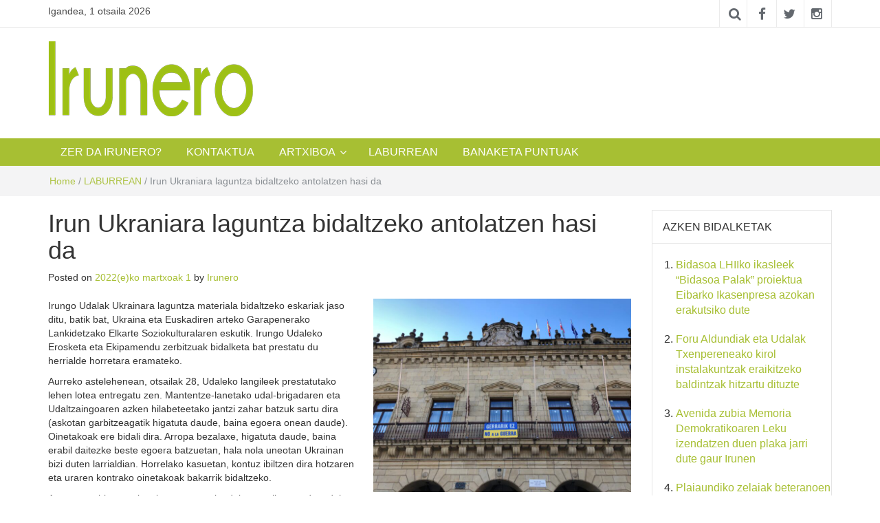

--- FILE ---
content_type: text/html; charset=UTF-8
request_url: https://irunero.eus/irungo-udala-ukraniara-arropa-bidaltzeko-paketea-prestatzen-ari-da/
body_size: 10149
content:
<!DOCTYPE html><html lang="eu"><head><meta charset="UTF-8"><meta http-equiv="X-UA-Compatible" content="IE=edge"><meta name="viewport" content="width=device-width, initial-scale=1"><link rel="profile" href="http://gmpg.org/xfn/11" /><link rel="pingback" href="https://irunero.eus/xmlrpc.php"> <script>var et_site_url='https://irunero.eus';var et_post_id='12908';function et_core_page_resource_fallback(a,b){"undefined"===typeof b&&(b=a.sheet.cssRules&&0===a.sheet.cssRules.length);b&&(a.onerror=null,a.onload=null,a.href?a.href=et_site_url+"/?et_core_page_resource="+a.id+et_post_id:a.src&&(a.src=et_site_url+"/?et_core_page_resource="+a.id+et_post_id))}</script><link media="all" href="https://irunero.eus/wp-content/cache/autoptimize/css/autoptimize_df2fd27352e562b058c62497561556ff.css" rel="stylesheet" /><title>Irun Ukraniara laguntza bidaltzeko antolatzen hasi da &#8211; Irunero</title><meta name='robots' content='max-image-preview:large' /><link rel='dns-prefetch' href='//fonts.googleapis.com' /><link rel='dns-prefetch' href='//s.w.org' /><link rel="alternate" type="application/rss+xml" title="Irunero &raquo; Jarioa" href="https://irunero.eus/feed/" /><link rel="alternate" type="application/rss+xml" title="Irunero &raquo; Iruzkinen jarioa" href="https://irunero.eus/comments/feed/" /><link rel="alternate" type="application/rss+xml" title="Irunero &raquo; Irun Ukraniara laguntza bidaltzeko antolatzen hasi da bidalketako iruzkinen jarioa" href="https://irunero.eus/irungo-udala-ukraniara-arropa-bidaltzeko-paketea-prestatzen-ari-da/feed/" /> <script type="text/javascript">window._wpemojiSettings = {"baseUrl":"https:\/\/s.w.org\/images\/core\/emoji\/13.1.0\/72x72\/","ext":".png","svgUrl":"https:\/\/s.w.org\/images\/core\/emoji\/13.1.0\/svg\/","svgExt":".svg","source":{"concatemoji":"https:\/\/irunero.eus\/wp-includes\/js\/wp-emoji-release.min.js?ver=5.8.2"}};
			!function(e,a,t){var n,r,o,i=a.createElement("canvas"),p=i.getContext&&i.getContext("2d");function s(e,t){var a=String.fromCharCode;p.clearRect(0,0,i.width,i.height),p.fillText(a.apply(this,e),0,0);e=i.toDataURL();return p.clearRect(0,0,i.width,i.height),p.fillText(a.apply(this,t),0,0),e===i.toDataURL()}function c(e){var t=a.createElement("script");t.src=e,t.defer=t.type="text/javascript",a.getElementsByTagName("head")[0].appendChild(t)}for(o=Array("flag","emoji"),t.supports={everything:!0,everythingExceptFlag:!0},r=0;r<o.length;r++)t.supports[o[r]]=function(e){if(!p||!p.fillText)return!1;switch(p.textBaseline="top",p.font="600 32px Arial",e){case"flag":return s([127987,65039,8205,9895,65039],[127987,65039,8203,9895,65039])?!1:!s([55356,56826,55356,56819],[55356,56826,8203,55356,56819])&&!s([55356,57332,56128,56423,56128,56418,56128,56421,56128,56430,56128,56423,56128,56447],[55356,57332,8203,56128,56423,8203,56128,56418,8203,56128,56421,8203,56128,56430,8203,56128,56423,8203,56128,56447]);case"emoji":return!s([10084,65039,8205,55357,56613],[10084,65039,8203,55357,56613])}return!1}(o[r]),t.supports.everything=t.supports.everything&&t.supports[o[r]],"flag"!==o[r]&&(t.supports.everythingExceptFlag=t.supports.everythingExceptFlag&&t.supports[o[r]]);t.supports.everythingExceptFlag=t.supports.everythingExceptFlag&&!t.supports.flag,t.DOMReady=!1,t.readyCallback=function(){t.DOMReady=!0},t.supports.everything||(n=function(){t.readyCallback()},a.addEventListener?(a.addEventListener("DOMContentLoaded",n,!1),e.addEventListener("load",n,!1)):(e.attachEvent("onload",n),a.attachEvent("onreadystatechange",function(){"complete"===a.readyState&&t.readyCallback()})),(n=t.source||{}).concatemoji?c(n.concatemoji):n.wpemoji&&n.twemoji&&(c(n.twemoji),c(n.wpemoji)))}(window,document,window._wpemojiSettings);</script> <link rel='stylesheet' id='et-gf-open-sans-css'  href='https://fonts.googleapis.com/css?family=Open+Sans:400,700' type='text/css' media='all' /><link rel='stylesheet' id='easymag-roboto-css'  href='//fonts.googleapis.com/css?family=Roboto%3A400%2C300%2C500%2C700%2C900&#038;ver=5.8.2' type='text/css' media='all' /> <script type='text/javascript' src='https://irunero.eus/wp-includes/js/jquery/jquery.min.js?ver=3.6.0' id='jquery-core-js'></script> <link rel="https://api.w.org/" href="https://irunero.eus/wp-json/" /><link rel="alternate" type="application/json" href="https://irunero.eus/wp-json/wp/v2/posts/12908" /><link rel="EditURI" type="application/rsd+xml" title="RSD" href="https://irunero.eus/xmlrpc.php?rsd" /><link rel="wlwmanifest" type="application/wlwmanifest+xml" href="https://irunero.eus/wp-includes/wlwmanifest.xml" /><meta name="generator" content="WordPress 5.8.2" /><link rel="canonical" href="https://irunero.eus/irungo-udala-ukraniara-arropa-bidaltzeko-paketea-prestatzen-ari-da/" /><link rel='shortlink' href='https://irunero.eus/?p=12908' /><link rel="alternate" type="application/json+oembed" href="https://irunero.eus/wp-json/oembed/1.0/embed?url=https%3A%2F%2Firunero.eus%2Firungo-udala-ukraniara-arropa-bidaltzeko-paketea-prestatzen-ari-da%2F" /><link rel="alternate" type="text/xml+oembed" href="https://irunero.eus/wp-json/oembed/1.0/embed?url=https%3A%2F%2Firunero.eus%2Firungo-udala-ukraniara-arropa-bidaltzeko-paketea-prestatzen-ari-da%2F&#038;format=xml" />  <script>(function(i,s,o,g,r,a,m){i['GoogleAnalyticsObject']=r;i[r]=i[r]||function(){
                    (i[r].q=i[r].q||[]).push(arguments)},i[r].l=1*new Date();a=s.createElement(o),
                    m=s.getElementsByTagName(o)[0];a.async=1;a.src=g;m.parentNode.insertBefore(a,m)
                    })(window,document,'script','//www.google-analytics.com/analytics.js','ga');

                    ga('create', 'UA-39679016-1', 'auto');
                    ga('send', 'pageview');</script> <link rel="preload" href="https://irunero.eus/wp-content/plugins/monarch/core/admin/fonts/modules.ttf" as="font" crossorigin="anonymous"><link rel="icon" href="https://irunero.eus/wp-content/uploads/2017/10/cropped-favicon-32x32.jpg" sizes="32x32" /><link rel="icon" href="https://irunero.eus/wp-content/uploads/2017/10/cropped-favicon-192x192.jpg" sizes="192x192" /><link rel="apple-touch-icon" href="https://irunero.eus/wp-content/uploads/2017/10/cropped-favicon-180x180.jpg" /><meta name="msapplication-TileImage" content="https://irunero.eus/wp-content/uploads/2017/10/cropped-favicon-270x270.jpg" /></head><body class="post-template-default single single-post postid-12908 single-format-standard wp-custom-logo et_monarch group-blog"><div class="dt-body-wrap"><div class="dt-top-bar"><div class="container"><div class="row"><div class="col-lg-6 col-md-6 col-sm-8 col-xs-7"><div class="dt-bar-left"><div class="dt-date"><p>Igandea, 1 otsaila 2026</p></div></div></div><div class="col-lg-6 col-md-6 col-sm-4 col-xs-5"><div class="dt-top-social"> <span class="dt-search-icon"><a><i class="fa fa-search transition35"></i></a></span> <span class="dt-social-trigger transition35"><i class="fa fa-share-alt transition35"></i> </span> <span class="dt-social-icons-lg"><div class="dt-social-icons"><h2 class="widget-title">Jarraitu gaitzazu</h2><ul><li><a href="https://www.facebook.com/irunero" target="_blank"><i class="fa fa-facebook transition35"></i></a></li><li><a href="https://twitter.com/irunero" target="_blank"><i class="fa fa-twitter transition35"></i></a></li><li><a href="https://www.instagram.com/irunero_aldizkaria/" target="_blank"><i class="fa fa-instagram transition35"></i></a></li><div class="clearfix"></div></ul></div> </span></div></div></div></div></div><div class="dt-search-bar transition35"><div class="container"><div class="row"><div class="col-lg-12 col-md-12"><div class="dt-search-wrap"><aside id="search-3" class="widget widget_search"><form role="search" method="get" class="search-form" action="https://irunero.eus/"> <label> <span class="screen-reader-text">Bilatu:</span> <input type="search" class="search-field" placeholder="Bilatu &hellip;" value="" name="s" /> </label> <input type="submit" class="search-submit" value="Bilatu" /></form></aside></div></div></div></div></div><div class="dt-top-social dt-social-sticky-bar transition35"><div class="container"><div class="row"><div class="col-lg-12 col-md-12"><div class="dt-social-sticky-wrap"><div class="dt-social-icons"><h2 class="widget-title">Jarraitu gaitzazu</h2><ul><li><a href="https://www.facebook.com/irunero" target="_blank"><i class="fa fa-facebook transition35"></i></a></li><li><a href="https://twitter.com/irunero" target="_blank"><i class="fa fa-twitter transition35"></i></a></li><li><a href="https://www.instagram.com/irunero_aldizkaria/" target="_blank"><i class="fa fa-instagram transition35"></i></a></li><div class="clearfix"></div></ul></div></div></div></div></div></div><header class="dt-header"><div class="container"><div class="row"><div class="col-lg-4 col-md-4"><div class="dt-logo"> <a href="https://irunero.eus/" class="custom-logo-link" rel="home"><img width="300" height="109" src="https://irunero.eus/wp-content/uploads/2017/11/irunero-logo-300px-1.png" class="custom-logo" alt="Irunero" /></a><p class="site-title"><a href="https://irunero.eus/" rel="home">Irunero</a></p><p class="site-description">Irungo euskarazko aldizkaria</p></div></div><div class="col-lg-8 col-md-8"><div class="dt-top-ads"></div></div></div></div></header><nav class="dt-menu-bar dt-sticky"><div class="container"><div class="row"><div class="col-lg-12 col-md-12"><div class="dt-main-menu"><div class="menu-cabecera-container"><ul id="primary-menu" class="dt-nav-menu"><li id="menu-item-158" class="menu-item menu-item-type-post_type menu-item-object-page menu-item-158"><a href="https://irunero.eus/zer-da-irunero/">ZER  DA  IRUNERO?</a></li><li id="menu-item-167" class="menu-item menu-item-type-post_type menu-item-object-page menu-item-167"><a href="https://irunero.eus/kontaktua/">KONTAKTUA</a></li><li id="menu-item-215" class="menu-item menu-item-type-post_type menu-item-object-page menu-item-has-children menu-item-215"><a href="https://irunero.eus/aldizkarien-artxiboa/">ARTXIBOA</a><ul class="sub-menu"><li id="menu-item-2770" class="menu-item menu-item-type-post_type menu-item-object-page menu-item-2770"><a href="https://irunero.eus/aldizkarien-artxiboa/202zk-224zk/">202zk  –  224zk</a></li><li id="menu-item-3170" class="menu-item menu-item-type-post_type menu-item-object-page menu-item-3170"><a href="https://irunero.eus/aldizkarien-artxiboa/225zk-249zk/">225zk  –  249zk</a></li><li id="menu-item-3169" class="menu-item menu-item-type-post_type menu-item-object-page menu-item-3169"><a href="https://irunero.eus/aldizkarien-artxiboa/250zk-274zk/">250zk  –  274zk</a></li><li id="menu-item-3240" class="menu-item menu-item-type-post_type menu-item-object-page menu-item-3240"><a href="https://irunero.eus/aldizkarien-artxiboa/275zk-299zk/">275zk  –  299zk</a></li><li id="menu-item-5626" class="menu-item menu-item-type-post_type menu-item-object-page menu-item-5626"><a href="https://irunero.eus/aldizkarien-artxiboa/300zk-324zk/">300zk  –  324zk</a></li><li id="menu-item-5629" class="menu-item menu-item-type-post_type menu-item-object-page menu-item-5629"><a href="https://irunero.eus/aldizkarien-artxiboa/325zk-349zk/">325zk  &#8211; 349zk</a></li><li id="menu-item-5725" class="menu-item menu-item-type-post_type menu-item-object-page menu-item-5725"><a href="https://irunero.eus/aldizkarien-artxiboa/350zk-374zk/">350zk &#8211; 374zk</a></li><li id="menu-item-9086" class="menu-item menu-item-type-post_type menu-item-object-page menu-item-9086"><a href="https://irunero.eus/aldizkarien-artxiboa/375zk-tik-aurrera/">375zk – 399zk</a></li><li id="menu-item-11198" class="menu-item menu-item-type-post_type menu-item-object-page menu-item-11198"><a href="https://irunero.eus/aldizkarien-artxiboa/400-zk-tik-aurrera/">400zk – 424zk</a></li><li id="menu-item-13960" class="menu-item menu-item-type-post_type menu-item-object-page menu-item-13960"><a href="https://irunero.eus/425-zk-tik-aurrera/">425zk – 449zk</a></li><li id="menu-item-18224" class="menu-item menu-item-type-post_type menu-item-object-page menu-item-18224"><a href="https://irunero.eus/437-tik-aurrera/">450-tik aurrera</a></li></ul></li><li id="menu-item-10546" class="menu-item menu-item-type-taxonomy menu-item-object-category current-post-ancestor current-menu-parent current-post-parent menu-item-10546"><a href="https://irunero.eus/category/laburrean/">LABURREAN</a></li><li id="menu-item-19163" class="menu-item menu-item-type-post_type menu-item-object-page menu-item-19163"><a href="https://irunero.eus/banaketa-puntuak/">BANAKETA PUNTUAK</a></li></ul></div></div><div class="dt-main-menu-md"><div class="row"><div class="col-lg-8 col-md-8 col-sm-8 col-xs-8"><div class="dt-logo-md"> <a href="https://irunero.eus/" rel="home">Irunero</a></div></div><div class="col-lg-4 col-md-4 col-sm-4 col-xs-4"><div class="dt-nav-md-trigger"> <i class="fa fa-bars transition35"></i></div></div></div></div></div></div></div><div class="container"><div class="row"><div class="col-lg-12"><div class="dt-nav-md transition35"><div class="menu-cabecera-container"><ul id="primary-menu" class="menu"><li class="menu-item menu-item-type-post_type menu-item-object-page menu-item-158"><a href="https://irunero.eus/zer-da-irunero/">ZER  DA  IRUNERO?</a><span class="nav-toggle-subarrow"></span></li><li class="menu-item menu-item-type-post_type menu-item-object-page menu-item-167"><a href="https://irunero.eus/kontaktua/">KONTAKTUA</a><span class="nav-toggle-subarrow"></span></li><li class="menu-item menu-item-type-post_type menu-item-object-page menu-item-has-children menu-item-215"><a href="https://irunero.eus/aldizkarien-artxiboa/">ARTXIBOA</a><span class="nav-toggle-subarrow"></span><ul class="sub-menu"><li class="menu-item menu-item-type-post_type menu-item-object-page menu-item-2770"><a href="https://irunero.eus/aldizkarien-artxiboa/202zk-224zk/">202zk  –  224zk</a><span class="nav-toggle-subarrow"></span></li><li class="menu-item menu-item-type-post_type menu-item-object-page menu-item-3170"><a href="https://irunero.eus/aldizkarien-artxiboa/225zk-249zk/">225zk  –  249zk</a><span class="nav-toggle-subarrow"></span></li><li class="menu-item menu-item-type-post_type menu-item-object-page menu-item-3169"><a href="https://irunero.eus/aldizkarien-artxiboa/250zk-274zk/">250zk  –  274zk</a><span class="nav-toggle-subarrow"></span></li><li class="menu-item menu-item-type-post_type menu-item-object-page menu-item-3240"><a href="https://irunero.eus/aldizkarien-artxiboa/275zk-299zk/">275zk  –  299zk</a><span class="nav-toggle-subarrow"></span></li><li class="menu-item menu-item-type-post_type menu-item-object-page menu-item-5626"><a href="https://irunero.eus/aldizkarien-artxiboa/300zk-324zk/">300zk  –  324zk</a><span class="nav-toggle-subarrow"></span></li><li class="menu-item menu-item-type-post_type menu-item-object-page menu-item-5629"><a href="https://irunero.eus/aldizkarien-artxiboa/325zk-349zk/">325zk  &#8211; 349zk</a><span class="nav-toggle-subarrow"></span></li><li class="menu-item menu-item-type-post_type menu-item-object-page menu-item-5725"><a href="https://irunero.eus/aldizkarien-artxiboa/350zk-374zk/">350zk &#8211; 374zk</a><span class="nav-toggle-subarrow"></span></li><li class="menu-item menu-item-type-post_type menu-item-object-page menu-item-9086"><a href="https://irunero.eus/aldizkarien-artxiboa/375zk-tik-aurrera/">375zk – 399zk</a><span class="nav-toggle-subarrow"></span></li><li class="menu-item menu-item-type-post_type menu-item-object-page menu-item-11198"><a href="https://irunero.eus/aldizkarien-artxiboa/400-zk-tik-aurrera/">400zk – 424zk</a><span class="nav-toggle-subarrow"></span></li><li class="menu-item menu-item-type-post_type menu-item-object-page menu-item-13960"><a href="https://irunero.eus/425-zk-tik-aurrera/">425zk – 449zk</a><span class="nav-toggle-subarrow"></span></li><li class="menu-item menu-item-type-post_type menu-item-object-page menu-item-18224"><a href="https://irunero.eus/437-tik-aurrera/">450-tik aurrera</a><span class="nav-toggle-subarrow"></span></li></ul></li><li class="menu-item menu-item-type-taxonomy menu-item-object-category current-post-ancestor current-menu-parent current-post-parent menu-item-10546"><a href="https://irunero.eus/category/laburrean/">LABURREAN</a><span class="nav-toggle-subarrow"></span></li><li class="menu-item menu-item-type-post_type menu-item-object-page menu-item-19163"><a href="https://irunero.eus/banaketa-puntuak/">BANAKETA PUNTUAK</a><span class="nav-toggle-subarrow"></span></li></ul></div></div></div></div></div></nav><div class="dt-breadcrumbs"><div class="container"><div class="row"><div class="col-lg-12 col-md-12"><ul id="dt_breadcrumbs"><li><a href="https://irunero.eus">Home</a></li><li class="separator"> /</li><li><a href="https://irunero.eus/category/laburrean/" rel="category tag">LABURREAN</a></li><li class="separator"> /</li><li>Irun Ukraniara laguntza bidaltzeko antolatzen hasi da</li></ul></div></div></div></div><div class="dt-default-single-page"><div class="container"><div class="row"><div class="col-lg-9 col-md-9"><main id="main" class="site-main" role="main"><article id="post-12908" class="post-12908 post type-post status-publish format-standard has-post-thumbnail hentry category-laburrean tag-arropa tag-erosketa-eta-ekipamendu-zerbitzua tag-irunero tag-irungo-udala tag-laguntza tag-oinetakoak tag-ukrania"><header class="entry-header"><h1 class="entry-title">Irun Ukraniara laguntza bidaltzeko antolatzen hasi da</h1><div class="entry-meta"> <span class="posted-on">Posted on <a href="https://irunero.eus/irungo-udala-ukraniara-arropa-bidaltzeko-paketea-prestatzen-ari-da/" rel="bookmark"><time class="entry-date published" datetime="2022-03-01T15:00:42+01:00">2022(e)ko martxoak 1</time><time class="updated" datetime="2022-03-01T15:21:16+01:00">2022(e)ko martxoak 1</time></a></span><span class="byline"> by <span class="author vcard"><a class="url fn n" href="https://irunero.eus/author/info/">Irunero</a></span></span></div></header><div class="entry-content"><p><a href="https://irunero.eus/wp-content/uploads/2022/03/Ucrania1-scaled.jpg"><img loading="lazy" class="wp-image-12909 alignright" src="https://irunero.eus/wp-content/uploads/2022/03/Ucrania1-scaled.jpg" alt="" width="375" height="281" srcset="https://irunero.eus/wp-content/uploads/2022/03/Ucrania1-scaled.jpg 933w, https://irunero.eus/wp-content/uploads/2022/03/Ucrania1-300x225.jpg 300w, https://irunero.eus/wp-content/uploads/2022/03/Ucrania1-1024x768.jpg 1024w, https://irunero.eus/wp-content/uploads/2022/03/Ucrania1-768x576.jpg 768w, https://irunero.eus/wp-content/uploads/2022/03/Ucrania1-1536x1152.jpg 1536w" sizes="(max-width: 375px) 100vw, 375px" /></a>Irungo Udalak Ukrainara laguntza materiala bidaltzeko eskariak jaso ditu, batik bat, Ukraina eta Euskadiren arteko Garapenerako Lankidetzako Elkarte Soziokulturalaren eskutik. Irungo Udaleko Erosketa eta Ekipamendu zerbitzuak bidalketa bat prestatu du herrialde horretara eramateko.</p><p>Aurreko astelehenean, otsailak 28, Udaleko langileek prestatutako lehen lotea entregatu zen. Mantentze-lanetako udal-brigadaren eta Udaltzaingoaren azken hilabeteetako jantzi zahar batzuk sartu dira (askotan garbitzeagatik higatuta daude, baina egoera onean daude). Oinetakoak ere bidali dira. Arropa bezalaxe, higatuta daude, baina erabil daitezke beste egoera batzuetan, hala nola uneotan Ukrainan bizi duten larrialdian. Horrelako kasuetan, kontuz ibiltzen dira hotzaren eta uraren kontrako oinetakoak bakarrik bidaltzeko.</p><p>Asteartean bigarren lote bat entregatuko dela aurreikusten da, udal-brigadako hotzetik babesteko jantziekin. Aurreko urteetakoak dira, baina erabilgarriak, edonola ere. Udalak, gainera, COVID-19a prebenitzeko materiala ere bidaliko du.</p><p>Donazio honek baditu aurrekariak: 2019ko urrian Udalak erabiltzen ez ziren 35 bota pare eta serie zaharretako 60 galtza bidali zituen Egeo itsasora <a href="https://irunero.eus/juanjo-acosta-aita-mari-ontziko-bigarren-ofiziala-portura-iritsi-berritan-oraindik-burua-itsasoaren-beste-muturrean-duzula-sentitzen-duzu/">Aita Mari</a> itsasontzian Erosketa eta Ekipamenduen biltegitik, eta 2021eko azaroan Greziako errefuxiatuen kanpalekuak izan ziren <a href="https://irunero.eus/mugek-oztopatutako-etorkizunaren-bila/">oinetako</a> lote baten hartzaileak, <a href="https://irunero.eus/inigo-bravo-bravo-logistic-enpresako-zuzendari-exekutiboa-oporrak-kamioiarekin-lesboseko-migratzaileei-janaria-eramateko-aprobetxatzea-erabaki-nuen/">Zaporeak GKE</a>aren bidez.</p><p><strong>Irunen dohaintzak biltzeko puntua</strong></p><p>Bestalde, Ukraniako eta Euskadiko Elkarteak Ukrainari ahal den neurrian laguntzeko eskatu die herritarrei. Horregatik, hainbat bilketa-gune prestatu dira, horietako bat Irungo Nafarroa etorbideko 13. zenbakian, Slavianka denda.</p><p>Elkartea artikulu hauek biltzen ari da:</p><p>&#8211; Oinarrizko artikuluak: higiene-produktuak, pixoihalak eta haurrentzako beste produktu batzuk.</p><p>&#8211; Hotzaren aurkako artikuluak: barruko arropa termikoa, neguko arropa, eskularruak, galtzerdi termikoak, lo-zakuak, gorputz-berogailua (Decathlon, adibidez), botila termoak, kanpin-labeak, metxeroak, pospoloak, elektrizitate-sorgailuak, kandelak, linternak eta pilak.</p><p>&#8211; Elikadura: latak, barratxo energetikoak, iraungitzen ez den edozein janari.<br /> &#8211; Material osagarria: hesgailu esterilak, gaza esterilak, bata kirurgiko esterila, erabili eta botatzeko pixoihalak, pixoihal esteril xurgatzaileak, maskara kirurgikoak eta arnas babeserako maskarak.<br /> &#8211; Paketatzeko paperezko kutxak.</p><p>Elkarteak diru-ekarpena egin nahi dutenentzako banku-kontu bat ireki du: ES16 2095 5001 00 91 1443 7029. Kontu horretara ekarpenak egiterakoan kontzeptuan dohaintza bat dela adierazi behar da.</p><div class="et_social_inline et_social_mobile_on et_social_inline_bottom"><div class="et_social_networks et_social_4col et_social_slide et_social_rounded et_social_top et_social_no_animation et_social_withnetworknames et_social_outer_dark"><ul class="et_social_icons_container"><li class="et_social_facebook"> <a href="http://www.facebook.com/sharer.php?u=https%3A%2F%2Firunero.eus%2Firungo-udala-ukraniara-arropa-bidaltzeko-paketea-prestatzen-ari-da%2F&#038;t=Irun%20Ukraniara%20laguntza%20bidaltzeko%20antolatzen%20hasi%20da" class="et_social_share" rel="nofollow" data-social_name="facebook" data-post_id="12908" data-social_type="share" data-location="inline"> <i class="et_social_icon et_social_icon_facebook"></i><div class="et_social_network_label"><div class="et_social_networkname">Facebook</div></div><span class="et_social_overlay"></span> </a></li><li class="et_social_twitter"> <a href="http://twitter.com/share?text=Irun%20Ukraniara%20laguntza%20bidaltzeko%20antolatzen%20hasi%20da&#038;url=https%3A%2F%2Firunero.eus%2Firungo-udala-ukraniara-arropa-bidaltzeko-paketea-prestatzen-ari-da%2F" class="et_social_share" rel="nofollow" data-social_name="twitter" data-post_id="12908" data-social_type="share" data-location="inline"> <i class="et_social_icon et_social_icon_twitter"></i><div class="et_social_network_label"><div class="et_social_networkname">Twitter</div></div><span class="et_social_overlay"></span> </a></li><li class="et_social_googleplus"> <a href="https://plus.google.com/share?url=https%3A%2F%2Firunero.eus%2Firungo-udala-ukraniara-arropa-bidaltzeko-paketea-prestatzen-ari-da%2F&#038;t=Irun%20Ukraniara%20laguntza%20bidaltzeko%20antolatzen%20hasi%20da" class="et_social_share" rel="nofollow" data-social_name="googleplus" data-post_id="12908" data-social_type="share" data-location="inline"> <i class="et_social_icon et_social_icon_googleplus"></i><div class="et_social_network_label"><div class="et_social_networkname">Google+</div></div><span class="et_social_overlay"></span> </a></li><li class="et_social_linkedin"> <a href="http://www.linkedin.com/shareArticle?mini=true&#038;url=https%3A%2F%2Firunero.eus%2Firungo-udala-ukraniara-arropa-bidaltzeko-paketea-prestatzen-ari-da%2F&#038;title=Irun%20Ukraniara%20laguntza%20bidaltzeko%20antolatzen%20hasi%20da" class="et_social_share" rel="nofollow" data-social_name="linkedin" data-post_id="12908" data-social_type="share" data-location="inline"> <i class="et_social_icon et_social_icon_linkedin"></i><div class="et_social_network_label"><div class="et_social_networkname">LinkedIn</div></div><span class="et_social_overlay"></span> </a></li></ul></div></div></div><footer class="entry-footer"> <span class="cat-links">Posted in <a href="https://irunero.eus/category/laburrean/" rel="category tag">LABURREAN</a></span><span class="tags-links">Tagged <a href="https://irunero.eus/tag/arropa/" rel="tag">Arropa</a>, <a href="https://irunero.eus/tag/erosketa-eta-ekipamendu-zerbitzua/" rel="tag">Erosketa eta ekipamendu zerbitzua</a>, <a href="https://irunero.eus/tag/irunero/" rel="tag">irunero</a>, <a href="https://irunero.eus/tag/irungo-udala/" rel="tag">Irungo udala</a>, <a href="https://irunero.eus/tag/laguntza/" rel="tag">Laguntza</a>, <a href="https://irunero.eus/tag/oinetakoak/" rel="tag">Oinetakoak</a>, <a href="https://irunero.eus/tag/ukrania/" rel="tag">Ukrania</a></span></footer><div class="dt-news-layout-wrap dt-related-posts"><h2>Erlazionatutako argitalpenak</h2><ul><li class="dt-news-post"><figure class="dt-news-post-img"> <a href="https://irunero.eus/familia-ola-eta-haurrak-parkean-programek-familian-euskaraz-gozatzeko-aukera-emango-dute/" title="Familia Ola eta Haurrak Parkean programek familian euskaraz gozatzeko aukera emango dute"><img width="410" height="260" src="https://irunero.eus/wp-content/uploads/2023/10/Euskara-egitasmoak-410x260.jpg" class="attachment-dt-featured-post-medium size-dt-featured-post-medium wp-post-image" alt="Familia Ola eta Haurrak Parkean programek familian euskaraz gozatzeko aukera emango dute" loading="lazy" title="Familia Ola eta Haurrak Parkean programek familian euskaraz gozatzeko aukera emango dute" /></a> <a href="https://irunero.eus/familia-ola-eta-haurrak-parkean-programek-familian-euskaraz-gozatzeko-aukera-emango-dute/" rel="bookmark"><span class="transition35"><i class="fa fa-search transition35"></i></span></a></figure><h3><a href="https://irunero.eus/familia-ola-eta-haurrak-parkean-programek-familian-euskaraz-gozatzeko-aukera-emango-dute/" rel="bookmark" title="Familia Ola eta Haurrak Parkean programek familian euskaraz gozatzeko aukera emango dute">Familia Ola eta Haurrak Parkean programek familian euskaraz gozatzeko aukera emango dute</a></h3></li><li class="dt-news-post"><figure class="dt-news-post-img"> <a href="https://irunero.eus/gaurtik-aurrera-irungo-udaletxea-modu-birtualean-bisitatu-ahalko-da/" title="Gaurtik aurrera Irungo udaletxea modu birtualean bisitatu ahalko da"><img width="231" height="260" src="https://irunero.eus/wp-content/uploads/2021/12/Udaletxeko-sarrera-365x410.jpg" class="attachment-dt-featured-post-medium size-dt-featured-post-medium wp-post-image" alt="Gaurtik aurrera Irungo udaletxea modu birtualean bisitatu ahalko da" loading="lazy" title="Gaurtik aurrera Irungo udaletxea modu birtualean bisitatu ahalko da" /></a> <a href="https://irunero.eus/gaurtik-aurrera-irungo-udaletxea-modu-birtualean-bisitatu-ahalko-da/" rel="bookmark"><span class="transition35"><i class="fa fa-search transition35"></i></span></a></figure><h3><a href="https://irunero.eus/gaurtik-aurrera-irungo-udaletxea-modu-birtualean-bisitatu-ahalko-da/" rel="bookmark" title="Gaurtik aurrera Irungo udaletxea modu birtualean bisitatu ahalko da">Gaurtik aurrera Irungo udaletxea modu birtualean bisitatu ahalko da</a></h3></li><li class="dt-news-post"><figure class="dt-news-post-img"> <a href="https://irunero.eus/irungo-hotel-okupazioa-%93ra-iritsi-da-abuztuan/" title="Irungo hotel-okupazioa %93ra iritsi da abuztuan"><img width="410" height="260" src="https://irunero.eus/wp-content/uploads/2021/09/tren-verde-e1617107613657-650x410.jpg" class="attachment-dt-featured-post-medium size-dt-featured-post-medium wp-post-image" alt="Irungo hotel-okupazioa %93ra iritsi da abuztuan" loading="lazy" title="Irungo hotel-okupazioa %93ra iritsi da abuztuan" /></a> <a href="https://irunero.eus/irungo-hotel-okupazioa-%93ra-iritsi-da-abuztuan/" rel="bookmark"><span class="transition35"><i class="fa fa-search transition35"></i></span></a></figure><h3><a href="https://irunero.eus/irungo-hotel-okupazioa-%93ra-iritsi-da-abuztuan/" rel="bookmark" title="Irungo hotel-okupazioa %93ra iritsi da abuztuan">Irungo hotel-okupazioa %93ra iritsi da abuztuan</a></h3></li><div class="clearfix"></div></ul></div></article><nav class="navigation post-navigation" role="navigation" aria-label="Bidalketak"><h2 class="screen-reader-text">Bidalketetan zehar nabigatu</h2><div class="nav-links"><div class="nav-previous"><a href="https://irunero.eus/julen-goikoetxea-mundo-hobbit-youtube-kanaleko-sortzailea-niretzat-natura-dena-da-eta-zaintzen-ikasi-behar-dugu/" rel="prev">Julen Goikoetxea, Mundo Hobbit YouTube kanaleko sortzailea: “Niretzat natura dena da eta zaintzen ikasi behar dugu”</a></div><div class="nav-next"><a href="https://irunero.eus/12914-2/" rel="next">Zer gertatu zen Irunen orain dela 100 urte?</a></div></div></nav><div id="comments" class="comments-area"><div id="respond" class="comment-respond"><h3 id="reply-title" class="comment-reply-title">Utzi erantzuna <small><a rel="nofollow" id="cancel-comment-reply-link" href="/irungo-udala-ukraniara-arropa-bidaltzeko-paketea-prestatzen-ari-da/#respond" style="display:none;">Utzi erantzuna</a></small></h3><form action="https://irunero.eus/wp-comments-post.php" method="post" id="commentform" class="comment-form" novalidate><p class="comment-notes"><span id="email-notes">Zure e-posta helbidea ez da argitaratuko.</span> Beharrezko eremuak <span class="required">*</span> markatuta daude</p><p class="comment-form-comment"><label for="comment">Iruzkin</label><textarea id="comment" name="comment" cols="45" rows="8" maxlength="65525" required="required"></textarea></p><p class="comment-form-author"><label for="author">Izena <span class="required">*</span></label> <input id="author" name="author" type="text" value="" size="30" maxlength="245" required='required' /></p><p class="comment-form-email"><label for="email">E-posta <span class="required">*</span></label> <input id="email" name="email" type="email" value="" size="30" maxlength="100" aria-describedby="email-notes" required='required' /></p><p class="comment-form-url"><label for="url">Webgunea</label> <input id="url" name="url" type="url" value="" size="30" maxlength="200" /></p><p class="comment-form-cookies-consent"><input id="wp-comment-cookies-consent" name="wp-comment-cookies-consent" type="checkbox" value="yes" /> <label for="wp-comment-cookies-consent">Gorde nire izena, emaila eta webgunea bilatzaile honetan komentatzen dudan hurrengorako.</label></p><p class="form-submit"><input name="submit" type="submit" id="submit" class="submit" value="Bidali iruzkina" /> <input type='hidden' name='comment_post_ID' value='12908' id='comment_post_ID' /> <input type='hidden' name='comment_parent' id='comment_parent' value='0' /></p><p style="display: none;"><input type="hidden" id="akismet_comment_nonce" name="akismet_comment_nonce" value="ecb95392ab" /></p><p style="display: none !important;"><label>&#916;<textarea name="ak_hp_textarea" cols="45" rows="8" maxlength="100"></textarea></label><input type="hidden" id="ak_js_1" name="ak_js" value="8"/><script>document.getElementById( "ak_js_1" ).setAttribute( "value", ( new Date() ).getTime() );</script></p></form></div></div></main></div><div class="col-lg-3 col-md-3"><div id="secondary" class="widget-area dt-sidebar" role="complementary"><aside id="recent-posts-2" class="widget widget_recent_entries"><h2 class="widget-title">Azken bidalketak</h2><ul><li> <a href="https://irunero.eus/bidasoa-lhiiko-ikasleek-bidasoa-palak-proiektua-eibarko-ikasenpresa-azokan-erakutsiko-dute/">Bidasoa LHIIko ikasleek &#8220;Bidasoa Palak&#8221; proiektua Eibarko Ikasenpresa azokan erakutsiko dute</a></li><li> <a href="https://irunero.eus/foru-aldundiak-eta-udalak-txenpereneako-kirol-instalakuntzak-eraikitzeko-baldintzak-hitzartu-dituzte/">Foru Aldundiak eta Udalak Txenpereneako kirol instalakuntzak eraikitzeko baldintzak hitzartu dituzte</a></li><li> <a href="https://irunero.eus/avenida-zubia-memoria-demokratikoaren-leku-izendatzen-duen-plaka-jarri-dute-gaur-irunen/">Avenida zubia Memoria Demokratikoaren Leku izendatzen duen plaka jarri dute gaur Irunen</a></li><li> <a href="https://irunero.eus/plaiaundiko-zelaiak-beteranoen-errugbi-jaia-hartuko-du-larunbatean/">Plaiaundiko zelaiak beteranoen errugbi jaia hartuko du larunbatean</a></li><li> <a href="https://irunero.eus/irungo-udalak-laguntza-eskatu-die-herritarrei-palmondoei-eragiten-dien-mokodun-gorriari-aurre-egiteko/">Irungo Udalak laguntza eskatu die herritarrei palmondoei eragiten dien mokodun gorriari aurre egiteko</a></li></ul></aside><aside id="categories-2" class="widget widget_categories"><h2 class="widget-title">Kategoriak</h2><ul><li class="cat-item cat-item-10063"><a href="https://irunero.eus/category/aitzina/">Aitzina</a></li><li class="cat-item cat-item-748"><a href="https://irunero.eus/category/argazki-erreportajea/">Argazki-erreportajea</a></li><li class="cat-item cat-item-379"><a href="https://irunero.eus/category/berriak/">Berriak</a></li><li class="cat-item cat-item-4553"><a href="https://irunero.eus/category/bertatik-bertara/">Bertatik Bertara</a></li><li class="cat-item cat-item-378"><a href="https://irunero.eus/category/bertsoak/">Bertsoak</a></li><li class="cat-item cat-item-3"><a href="https://irunero.eus/category/beti-gazte/">Beti Gazte</a></li><li class="cat-item cat-item-10378"><a href="https://irunero.eus/category/ekintzaileak/">Ekintzaileak</a></li><li class="cat-item cat-item-408"><a href="https://irunero.eus/category/elkarrizketa/">Elkarrizketa</a></li><li class="cat-item cat-item-377"><a href="https://irunero.eus/category/erreportajeak/">Erreportajeak</a></li><li class="cat-item cat-item-18"><a href="https://irunero.eus/category/hezkuntza/">Hezkuntza</a></li><li class="cat-item cat-item-13"><a href="https://irunero.eus/category/informazioa/">Informazioa</a></li><li class="cat-item cat-item-730"><a href="https://irunero.eus/category/irun-atzo-irun-gaur/">Irun atzo Irun gaur</a></li><li class="cat-item cat-item-8164"><a href="https://irunero.eus/category/kale-inkesta/">Kale inkesta</a></li><li class="cat-item cat-item-4887"><a href="https://irunero.eus/category/kalean-bai/">Kalean Bai</a></li><li class="cat-item cat-item-2"><a href="https://irunero.eus/category/kirolak/">Kirolak</a></li><li class="cat-item cat-item-446"><a href="https://irunero.eus/category/kolaborazioa/">Kolaborazioa</a></li><li class="cat-item cat-item-414"><a href="https://irunero.eus/category/kultura/">Kultura</a></li><li class="cat-item cat-item-2151"><a href="https://irunero.eus/category/laburrean/">LABURREAN</a></li><li class="cat-item cat-item-636"><a href="https://irunero.eus/category/publierreportajea/">Publierreportajea</a></li></ul></aside><aside id="recent-comments-2" class="widget widget_recent_comments"><h2 class="widget-title">Iruzkin berriak</h2><ul id="recentcomments"><li class="recentcomments"><span class="comment-author-link">Irun-za(ha)r-berria</span>(e)k <a href="https://irunero.eus/beldur-barik-ikus-entzunezkoen-lehiaketa-martxan-jarri-du-irungo-udalak/#comment-2126">Beldur Barik ikus-entzunezkoen lehiaketa martxan jarri du Irungo Udalak</a> bidalketan</li><li class="recentcomments"><span class="comment-author-link">NBNoticias</span>(e)k <a href="https://irunero.eus/zure-ordenean/#comment-1829">Zure ordenean</a> bidalketan</li><li class="recentcomments"><span class="comment-author-link"><a href='http://www.blogak.com/gorgoinetan' rel='external nofollow ugc' class='url'>ainara maia urrotz</a></span>(e)k <a href="https://irunero.eus/beldur-barik-ikus-entzunezkoen-lehiaketa-martxan-jarri-du-irungo-udalak/#comment-1783">Beldur Barik ikus-entzunezkoen lehiaketa martxan jarri du Irungo Udalak</a> bidalketan</li><li class="recentcomments"><span class="comment-author-link"><a href='https://teatromemoria.wordpress.com/2017/04/11/irunero-hamabostekariak-proyectuaren-inguruan-idatzitako-berria/' rel='external nofollow ugc' class='url'>IRUNERO HAMABOSTEKARIAK PROYECTUAREN INGURUAN IDATZITAKO BERRIA &#8211; Teatro y Memoria del Bidasoa</a></span>(e)k <a href="https://irunero.eus/lanean-ari-dira-ribera-beken-irabazleak/#comment-1717">Lanean ari dira Ribera beken irabazleak</a> bidalketan</li><li class="recentcomments"><span class="comment-author-link"><a href='https://antzerkiz.wordpress.com/2017/04/10/irunero-hamabostekariak-proyectuaren-inguruan-idatzitako-berria/' rel='external nofollow ugc' class='url'>IRUNERO HAMABOSTEKARIAK PROYECTUAREN INGURUAN IDATZITAKO BERRIA &#8211; AntzerkiZ</a></span>(e)k <a href="https://irunero.eus/lanean-ari-dira-ribera-beken-irabazleak/#comment-1716">Lanean ari dira Ribera beken irabazleak</a> bidalketan</li></ul></aside><aside id="custom_html-2" class="widget_text widget widget_custom_html"><h2 class="widget-title">Erakunde hauek Irunero diruz laguntzen dute:</h2><div class="textwidget custom-html-widget"><a href="http://www.irun.org/euskara/comunes/inicio.aspx?idioma=2&amp;tipo=U"><img class="aligncenter wp-image-4812 size-full" src="https://irunero.eus/wp-content/uploads/2017/11/Irungo-udala.jpg" alt="" width="300" height="134" /></a> <a href="http://www.gipuzkoa.eus/es/inicio"><img class="aligncenter wp-image-4811 size-full" src="https://irunero.eus/wp-content/uploads/2017/11/Gipuzkoako-foru-aldundia.png" alt="" width="300" height="211" /></a> <a href="http://www.euskadi.eus/eusko-jaurlaritza/kultura/"><img class="aligncenter wp-image-4810 size-full" src="https://irunero.eus/wp-content/uploads/2017/11/eusko-jaurlaritza.jpg" alt="" width="300" height="147" /></a></div></aside></div></div></div></div></div><footer class="dt-footer"><div class="container"><div class="dt-footer-cont"><div class="row"><div class="col-lg-3 col-md-3 col-sm-6"><aside id="text-6" class="widget widget_text"><h2 class="widget-title">Argitaratzailea</h2><div class="textwidget"><p>837 Comunicación y Publicidad S.L.</p><p>Letxunborro Hiribidea 100, 2 eskubi</p><p>20305 Irun.</p></div></aside></div><div class="col-lg-3 col-md-3 col-sm-6"><aside id="text-7" class="widget widget_text"><h2 class="widget-title">Publizitatea</h2><div class="textwidget"><p>Bidali ezazu posta elektroniko bat <a href="mailto:jarozena@irunero.eus">jarozena@irunero.eus</a> helbidetara informazio guztia jasotzeko.</p></div></aside></div><div class="col-lg-3 col-md-3 col-sm-6"><aside id="text-8" class="widget widget_text"><h2 class="widget-title">Non lortu</h2><div class="textwidget"><p>Irungo auzoetan eta hiriguneko hainbat lekutan; tabernak, udal bulegoak … baita hiriko ikastetxe guztietan ere.</p></div></aside></div><div class="col-lg-3 col-md-3 col-sm-6"><aside id="text-4" class="widget widget_text"><h2 class="widget-title">Informazio legala</h2><div class="textwidget"><p><a href="https://irunero.eus/informazio-legala/">Ikusi</a> informazio legala eta datuen babesa</p></div></aside></div></div></div></div><div class="dt-footer-bar"><div class="container"><div class="row"><div class="col-lg-6 col-md-6"><div class="dt-copyright"> Creative Commons 4.0 BY-SA 2026 <a href="https://irunero.eus/" title="Irunero">Irunero</a></div></div><div class="col-lg-6 col-md-6"><div class="dt-footer-designer"> Disenua: <a href="#" target="_blank" rel="designer">3ymedia</a></div></div></div></div></div></footer> <a id="back-to-top" class="transition35"><i class="fa fa-angle-up"></i></a></div> <script>function loadScript(a){var b=document.getElementsByTagName("head")[0],c=document.createElement("script");c.type="text/javascript",c.src="https://tracker.metricool.com/app/resources/be.js",c.onreadystatechange=a,c.onload=a,b.appendChild(c)}loadScript(function(){beTracker.t({hash:'8349215d1b7a1a6d91edfd6623863098'})})</script> <script type='text/javascript' id='et_monarch-custom-js-js-extra'>var monarchSettings = {"ajaxurl":"https:\/\/irunero.eus\/wp-admin\/admin-ajax.php","pageurl":"https:\/\/irunero.eus\/irungo-udala-ukraniara-arropa-bidaltzeko-paketea-prestatzen-ari-da\/","stats_nonce":"be82034975","share_counts":"9a251e9b04","follow_counts":"c94e8b7d43","total_counts":"6004d635b7","media_single":"ab90cbf6cb","media_total":"2d646386de","generate_all_window_nonce":"05a83857e0","no_img_message":"No images available for sharing on this page"};</script> <script defer src="https://irunero.eus/wp-content/cache/autoptimize/js/autoptimize_64914c006046000bf2bdd2548e0a1c57.js"></script></body></html>